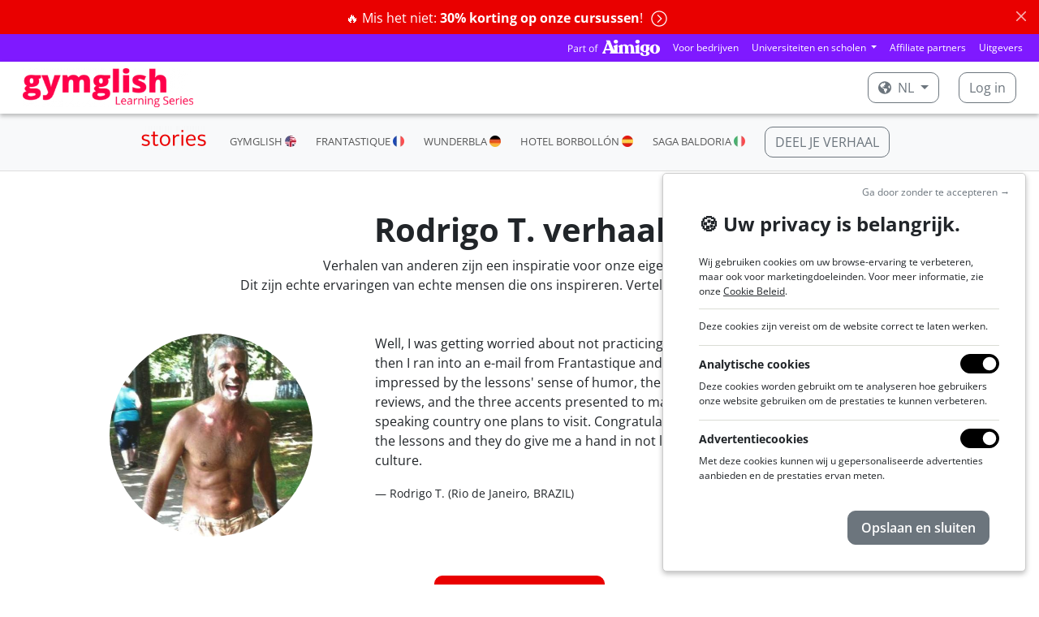

--- FILE ---
content_type: text/html; charset=utf-8
request_url: https://www.gymglish.com/nl/stories/frantastique/699
body_size: 9832
content:



<!DOCTYPE html>

<html  lang="nl" prefix="og: http://ogp.me/ns#">
  <head>
    
      <script>
var getCleanTrackingUrl = function() {
  var a = document.createElement('a');
  a.href = window.location.href;
  var url = a.pathname;

  var params = [ 'username', 'password', 'idnlm', 'e', 's'];
  if (a.search) {
    var qps = '&' + a.search.replace('?', '') + '&';
    for (var i = 0; i < params.length; i++) {
      var param = params[i];
      var iop = qps.indexOf('&' + param + '=');
      if(iop > -1) {
        ioe = qps.indexOf('&', iop + 1);
        qps = qps.slice(0, iop) + qps.slice(ioe, qps.length);
      }
    }

    a.search = qps.slice(1, qps.length - 1);
    url = a.pathname;
    if (a.search) {
      url += a.search;
    }
    if (url.match(/\?$/)) {
      url = url.slice(0, -1);
    }
  }
  return url;
};
</script>
    <script>
      window.dataLayer = window.dataLayer || [];
    </script>
    <script>(function(w,d,s,l,i){w[l]=w[l]||[];w[l].push({'gtm.start':
    new Date().getTime(),event:'gtm.js'});var f=d.getElementsByTagName(s)[0],
    j=d.createElement(s),dl=l!='dataLayer'?'&l='+l:'';j.async=true;j.src=
    'https://www.googletagmanager.com/gtm.js?id='+i+dl;f.parentNode.insertBefore(j,f);
    })(window,document,'script','dataLayer','GTM-KXG4NZC');</script>
    
    

    <meta charset="utf-8">
    
      
    

    
    
      
        
          
            <script type="application/ld+json">{"@context": "https://schema.org", "@type": "BreadcrumbList", "itemListElement": [{"@type": "ListItem", "position": 1, "item": {"@id": "https://www.gymglish.com/nl", "name": "Start"}}, {"@type": "ListItem", "position": 2, "item": {"@id": "https://www.gymglish.com/nl/stories", "name": "Verhalen van {% if not product_family %}Aimigo{% else %}{{ product_family"}}, {"@type": "ListItem", "position": 3, "item": {"@id": "https://www.gymglish.com/nl/stories/frantastique/699", "name": "Rodrigo T"}}]}</script>
          
        
      
    
  

    
      <meta name="viewport" content="width=device-width,initial-scale=1,shrink-to-fit=no">
    

    <link rel="image_src" href="https://fastly-a9fast-com.freetls.fastly.net/www.gymglish.com/images/website-logo-80x.png" />
    
  <link href="https://fastly-a9fast-com.freetls.fastly.net/static-s3/webmedia/css/dist/website-netflix.18838e978af20274c088.min.css" rel="stylesheet" type="text/css" />

    

    
  
    
      
        
          
            <script type="application/ld+json">{"@context": "https://schema.org", "@type": "BreadcrumbList", "itemListElement": [{"@type": "ListItem", "position": 1, "item": {"@id": "https://www.gymglish.com/nl", "name": "Start"}}, {"@type": "ListItem", "position": 2, "item": {"@id": "https://www.gymglish.com/nl/stories", "name": "Verhalen van {% if not product_family %}Aimigo{% else %}{{ product_family"}}, {"@type": "ListItem", "position": 3, "item": {"@id": "https://www.gymglish.com/nl/stories/frantastique/699", "name": "Rodrigo T"}}]}</script>
          
        
      
    
  


    
  <title>Frantastique Reviews: Rodrigo T. (Rio de Janeiro, BRAZIL)</title>
  <meta name="description" content="Looking for Frantastique reviews? Read the review from Rodrigo T. (Rio de Janeiro, BRAZIL) and join a community of 4 million happy learners.">

    
      
    
    
      <link rel="shortcut icon" href="https://fastly-a9fast-com.freetls.fastly.net/www.gymglish.com/favicon.ico">
<link rel="icon" type="image/png" sizes="16x16" href="https://fastly-a9fast-com.freetls.fastly.net/www.gymglish.com/images/logos/icon-gg-1024x1024.png?w=16&amp;h=16">
<link rel="icon" type="image/png" sizes="32x32" href="https://fastly-a9fast-com.freetls.fastly.net/www.gymglish.com/images/logos/icon-gg-1024x1024.png?w=32&amp;h=32">
<link rel="icon" type="image/png" sizes="64x64" href="https://fastly-a9fast-com.freetls.fastly.net/www.gymglish.com/images/logos/icon-gg-1024x1024.png?w=64&amp;h=64">
<link rel="icon" type="image/png" sizes="96x96" href="https://fastly-a9fast-com.freetls.fastly.net/www.gymglish.com/images/logos/icon-gg-1024x1024.png?w=96&amp;h=96">
<link rel="icon" type="image/png" sizes="160x160" href="https://fastly-a9fast-com.freetls.fastly.net/www.gymglish.com/images/logos/icon-gg-1024x1024.png?w=160&amp;h=160">
<link rel="icon" type="image/png" sizes="192x192" href="https://fastly-a9fast-com.freetls.fastly.net/www.gymglish.com/images/logos/icon-gg-1024x1024.png?w=192&amp;h=192">
<link rel="apple-touch-icon" sizes="120x120" href="https://fastly-a9fast-com.freetls.fastly.net/www.gymglish.com/images/logos/icon-gg-1024x1024.png?w=120&amp;h=120">
<link rel="apple-touch-icon" sizes="152x152" href="https://fastly-a9fast-com.freetls.fastly.net/www.gymglish.com/images/logos/icon-gg-1024x1024.png?w=152&amp;h=152">
<link rel="apple-touch-icon" sizes="167x167" href="https://fastly-a9fast-com.freetls.fastly.net/www.gymglish.com/images/logos/icon-gg-1024x1024.png?w=167&amp;h=167">
<link rel="apple-touch-icon" sizes="180x180" href="https://fastly-a9fast-com.freetls.fastly.net/www.gymglish.com/images/logos/icon-gg-1024x1024.png?w=180&amp;h=180">
    
    
      <link rel="canonical" href="https://www.gymglish.com/nl/stories/frantastique/699">
    
    
    
    
      
        <script async defer data-domain="gymglish.com" src="https://plausible.io/js/script.js"></script>
<script>window.plausible = window.plausible || function() { (window.plausible.q = window.plausible.q || []).push(arguments) }</script>
      
    
  </head>
  <body class="a9-body-sticky-header ">
    
      <noscript><iframe src="https://www.googletagmanager.com/ns.html?id=GTM-KXG4NZC" height="0" width="0" style="display:none;visibility:hidden"></iframe></noscript>
    
    
  
    
  
    
  
    






  
    <div class="alert alert-danger alert-dismissible fade show text-center a9-website-top-alert" role="alert">
      
      
        
      
      
          
            <a href="/nl/shop"  data-a9-plausible-click-event="discount-banner-cta-click">
              🔥 Mis het niet: <strong>30% korting op onze cursussen</strong>!
              <span class="a9-disable-alert-links-hidden alert-chevron-circle-right"><svg  xmlns="https://www.w3.org/2000/svg" viewBox="0 0 512 512">
                            <path d="M8 256c0 137 111 248 248 248s248-111 248-248S393 8 256 8 8 119 8 256zM256 40c118.7 0 216 96.1 216 216 0 118.7-96.1 216-216 216-118.7 0-216-96.1-216-216 0-118.7 96.1-216 216-216zm86.6 224.5l-115.1 115c-4.7 4.7-12.3 4.7-17 0l-7.1-7.1c-4.7-4.7-4.7-12.3 0-17L303 256l-99.5-99.5c-4.7-4.7-4.7-12.3 0-17l7.1-7.1c4.7-4.7 12.3-4.7 17 0l115.1 115c4.6 4.8 4.6 12.4-.1 17.1z"/>
                        </svg></span>
            </a>
          
        
      
      <button type="button" class="btn-close" data-bs-dismiss="alert" aria-label="Close"></button>
    </div>
  

    





    






  
  





  <nav class="navbar navbar-expand-lg navbar-dark gymglish-aimigo-navbar px-2 p-lg-0">
    <div class="container-fluid">
      <picture><source srcset="https://fastly-a9fast-com.freetls.fastly.net/s3/studio-gymglish-com/website/part-of-aimigo-logo-d77ff757.png.__a9webp__.webp?h=20, https://fastly-a9fast-com.freetls.fastly.net/s3/studio-gymglish-com/website/part-of-aimigo-logo-d77ff757.png.__a9webp__.webp?h=40 2x" type="image/webp"><img src="https://fastly-a9fast-com.freetls.fastly.net/s3/studio-gymglish-com/website/part-of-aimigo-logo-d77ff757.png?h=20" srcset="https://fastly-a9fast-com.freetls.fastly.net/s3/studio-gymglish-com/website/part-of-aimigo-logo-d77ff757.png?h=40 2x" class="d-block d-lg-none"></picture>
      <button class="navbar-toggler" type="button" data-bs-toggle="collapse" data-bs-target="#navbarTogglerPartOfAimigo" aria-controls="navbarTogglerPartOfAimigo" aria-expanded="false" aria-label="Toggle navigation">
        <span class="navbar-toggler-icon"></span>
      </button>
      <div class="collapse navbar-collapse justify-content-end" id="navbarTogglerPartOfAimigo">
        <ul class="navbar-nav mb-2 mb-lg-0 align-items-center">
          <a href="https://www.aimigo.coach"><picture><source srcset="https://fastly-a9fast-com.freetls.fastly.net/s3/studio-gymglish-com/website/part-of-aimigo-logo-d77ff757.png.__a9webp__.webp?h=20, https://fastly-a9fast-com.freetls.fastly.net/s3/studio-gymglish-com/website/part-of-aimigo-logo-d77ff757.png.__a9webp__.webp?h=40 2x" type="image/webp"><img src="https://fastly-a9fast-com.freetls.fastly.net/s3/studio-gymglish-com/website/part-of-aimigo-logo-d77ff757.png?h=20" srcset="https://fastly-a9fast-com.freetls.fastly.net/s3/studio-gymglish-com/website/part-of-aimigo-logo-d77ff757.png?h=40 2x" class="d-none d-lg-block me-2"></picture></a>
          



<li class="nav-item">
  <a class="nav-link" href="https://www.aimigo.coach/nl/business">Voor bedrijven</a>
</li>

<li class="nav-item dropdown">
  <div class="dropdown">
    <a class="dropdown-toggle nav-link" href="#" role="button" data-bs-toggle="dropdown" aria-expanded="false">
      Universiteiten en scholen
    </a>
    <div class="dropdown-menu dropdown-menu-end">
      <a class="dropdown-item" href="https://www.aimigo.coach/nl/educators">Voor mijn studenten</a>
      <a class="dropdown-item" href="https://www.aimigo.coach/nl/partnership">Voor mijn klanten</a>
    </div>
  </div>
</li>
<li class="nav-item">
  <a class="nav-link" href="https://www.aimigo.coach/nl/partnership">Affiliate partners</a>
</li>
<li class="nav-item">
  <a class="nav-link" href="https://www.aimigo.coach/nl/editors">Uitgevers</a>
</li>

        </ul>
      </div>
    </div>
  </nav>


<header class="navbar navbar-dark a9-netflix-header mb-0 navbar-expand-md">
  <nav class="container-fluid">
    <a href="/nl" class="navbar-brand flex-grow-1">
      
        <picture><source data-srcset="https://fastly-a9fast-com.freetls.fastly.net/www.gymglish.com/static/images/logos/h420-with-mention/logo-gymglish-learning-series-white.png.__a9webp__.webp?w=350, https://fastly-a9fast-com.freetls.fastly.net/www.gymglish.com/static/images/logos/h420-with-mention/logo-gymglish-learning-series-white.png.__a9webp__.webp?w=700 2x" type="image/webp"><img data-src="https://fastly-a9fast-com.freetls.fastly.net/www.gymglish.com/static/images/logos/h420-with-mention/logo-gymglish-learning-series-white.png?w=350" data-srcset="https://fastly-a9fast-com.freetls.fastly.net/www.gymglish.com/static/images/logos/h420-with-mention/logo-gymglish-learning-series-white.png?w=700 2x" class="a9lazyload a9-netflix-logo a9-netflix-logo-white"></picture>
        <picture><source data-srcset="https://fastly-a9fast-com.freetls.fastly.net/www.gymglish.com/static/images/logos/h420-with-mention/logo-gymglish-learning-series-red.png.__a9webp__.webp?w=350, https://fastly-a9fast-com.freetls.fastly.net/www.gymglish.com/static/images/logos/h420-with-mention/logo-gymglish-learning-series-red.png.__a9webp__.webp?w=700 2x" type="image/webp"><img data-src="https://fastly-a9fast-com.freetls.fastly.net/www.gymglish.com/static/images/logos/h420-with-mention/logo-gymglish-learning-series-red.png?w=350" data-srcset="https://fastly-a9fast-com.freetls.fastly.net/www.gymglish.com/static/images/logos/h420-with-mention/logo-gymglish-learning-series-red.png?w=700 2x" class="a9lazyload a9-netflix-logo a9-netflix-logo-red"></picture>
      
    </a>
    
      <ul class="navbar-nav mb-2 mb-lg-0 flex-md-row">
        
          <li class="nav-item dropdown">
            <div class="dropdown a9-language-dropdown nav-link py-0 me-3">
              
              <a class="btn a9-netflix-login-btn dropdown-toggle" href="#" role="button" data-bs-toggle="dropdown" aria-expanded="false">
                <svg class="me-1" xmlns="https://www.w3.org/2000/svg" viewBox="0 0 496 512">
                            <path d="M248 8C111.03 8 0 119.03 0 256s111.03 248 248 248 248-111.03 248-248S384.97 8 248 8zm82.29 357.6c-3.9 3.88-7.99 7.95-11.31 11.28-2.99 3-5.1 6.7-6.17 10.71-1.51 5.66-2.73 11.38-4.77 16.87l-17.39 46.85c-13.76 3-28 4.69-42.65 4.69v-27.38c1.69-12.62-7.64-36.26-22.63-51.25-6-6-9.37-14.14-9.37-22.63v-32.01c0-11.64-6.27-22.34-16.46-27.97-14.37-7.95-34.81-19.06-48.81-26.11-11.48-5.78-22.1-13.14-31.65-21.75l-.8-.72a114.792 114.792 0 0 1-18.06-20.74c-9.38-13.77-24.66-36.42-34.59-51.14 20.47-45.5 57.36-82.04 103.2-101.89l24.01 12.01C203.48 89.74 216 82.01 216 70.11v-11.3c7.99-1.29 16.12-2.11 24.39-2.42l28.3 28.3c6.25 6.25 6.25 16.38 0 22.63L264 112l-10.34 10.34c-3.12 3.12-3.12 8.19 0 11.31l4.69 4.69c3.12 3.12 3.12 8.19 0 11.31l-8 8a8.008 8.008 0 0 1-5.66 2.34h-8.99c-2.08 0-4.08.81-5.58 2.27l-9.92 9.65a8.008 8.008 0 0 0-1.58 9.31l15.59 31.19c2.66 5.32-1.21 11.58-7.15 11.58h-5.64c-1.93 0-3.79-.7-5.24-1.96l-9.28-8.06a16.017 16.017 0 0 0-15.55-3.1l-31.17 10.39a11.95 11.95 0 0 0-8.17 11.34c0 4.53 2.56 8.66 6.61 10.69l11.08 5.54c9.41 4.71 19.79 7.16 30.31 7.16s22.59 27.29 32 32h66.75c8.49 0 16.62 3.37 22.63 9.37l13.69 13.69a30.503 30.503 0 0 1 8.93 21.57 46.536 46.536 0 0 1-13.72 32.98zM417 274.25c-5.79-1.45-10.84-5-14.15-9.97l-17.98-26.97a23.97 23.97 0 0 1 0-26.62l19.59-29.38c2.32-3.47 5.5-6.29 9.24-8.15l12.98-6.49C440.2 193.59 448 223.87 448 256c0 8.67-.74 17.16-1.82 25.54L417 274.25z"/>
                        </svg> nl
              </a>
              <div class="dropdown-menu">
                
                  <a class="dropdown-item" href="/en" data-lang="en">English</a>
                
                  <a class="dropdown-item" href="/fr" data-lang="fr">Français</a>
                
                  <a class="dropdown-item" href="/de" data-lang="de">Deutsch</a>
                
                  <a class="dropdown-item" href="/es" data-lang="es">Español</a>
                
                  <a class="dropdown-item" href="/sv" data-lang="sv">Svenska</a>
                
                  <a class="dropdown-item active" href="/nl" data-lang="nl">Nederlands</a>
                
                  <a class="dropdown-item" href="/pt" data-lang="pt">Português</a>
                
                  <a class="dropdown-item" href="/zh" data-lang="zh">中文</a>
                
                  <a class="dropdown-item" href="/it" data-lang="it">Italiano</a>
                
              </div>
            </div>
          </li>
        

        
          <li class="nav-item">
            <a class="btn a9-netflix-login-btn" href="/workbook/login-link">
              Log in
            </a>
          </li>
        
      </ul>
    
  </nav>
</header>

  

    

<header>
  <div>
    <nav class="navbar navbar-expand-md navbar-light bg-light a9-navbar-secondary-v3">
      <div class="mx-auto d-md-flex d-block flex-sm-nowrap flex-grow-1 flex-md-grow-0 px-4 text-center">
        
        <a class="navbar-brand" href="/nl/stories">
          <picture><source srcset="https://fastly-a9fast-com.freetls.fastly.net/www.gymglish.com/static/images/logos/h420-no-mention/stories_logo_h420px.png.__a9webp__.webp?h=30, https://fastly-a9fast-com.freetls.fastly.net/www.gymglish.com/static/images/logos/h420-no-mention/stories_logo_h420px.png.__a9webp__.webp?h=60 2x" type="image/webp"><img src="https://fastly-a9fast-com.freetls.fastly.net/www.gymglish.com/static/images/logos/h420-no-mention/stories_logo_h420px.png?h=30" srcset="https://fastly-a9fast-com.freetls.fastly.net/www.gymglish.com/static/images/logos/h420-no-mention/stories_logo_h420px.png?h=60 2x" id="logo-conjugator"></picture>
        </a>
      
        
          <button class="navbar-toggler collapsed" type="button" data-bs-toggle="collapse" data-bs-target="#navbarNav" aria-controls="navbarNav" aria-expanded="false" aria-label="Toggle navigation">
          </button>
          <div class="collapse navbar-collapse" id="navbarNav">
            <ul class="navbar-nav align-items-center">
              <li class="nav-item mx-1">
          <a class="nav-link" href="/nl/stories/gymglish">GYMGLISH <span class="a9-submenu-item-title"> <picture><source data-srcset="https://fastly-a9fast-com.freetls.fastly.net/s3/studio-gymglish-com/website/US-UK_icon-ca8c8514.png.__a9webp__.webp?h=14, https://fastly-a9fast-com.freetls.fastly.net/s3/studio-gymglish-com/website/US-UK_icon-ca8c8514.png.__a9webp__.webp?h=28 2x" type="image/webp"><img data-src="https://fastly-a9fast-com.freetls.fastly.net/s3/studio-gymglish-com/website/US-UK_icon-ca8c8514.png?h=14" data-srcset="https://fastly-a9fast-com.freetls.fastly.net/s3/studio-gymglish-com/website/US-UK_icon-ca8c8514.png?h=28 2x" class="a9lazyload mb-1"></picture></span></a>
        </li><li class="nav-item mx-1">
          <a class="nav-link" href="/nl/stories/frantastique">FRANTASTIQUE <span class="a9-submenu-item-title"> <picture><source data-srcset="https://fastly-a9fast-com.freetls.fastly.net/www.gymglish.com/static/images/site/design2021s2/flags/Flag_FR_27x27px@x2.png.__a9webp__.webp?h=14, https://fastly-a9fast-com.freetls.fastly.net/www.gymglish.com/static/images/site/design2021s2/flags/Flag_FR_27x27px@x2.png.__a9webp__.webp?h=28 2x" type="image/webp"><img data-src="https://fastly-a9fast-com.freetls.fastly.net/www.gymglish.com/static/images/site/design2021s2/flags/Flag_FR_27x27px@x2.png?h=14" data-srcset="https://fastly-a9fast-com.freetls.fastly.net/www.gymglish.com/static/images/site/design2021s2/flags/Flag_FR_27x27px@x2.png?h=28 2x" class="a9lazyload mb-1"></picture></span></a>
        </li><li class="nav-item mx-1">
          <a class="nav-link" href="/nl/stories/wunderbla">WUNDERBLA <span class="a9-submenu-item-title"> <picture><source data-srcset="https://fastly-a9fast-com.freetls.fastly.net/www.gymglish.com/static/images/site/design2021s2/flags/Flag_DE_27x27px@x2.png.__a9webp__.webp?h=14, https://fastly-a9fast-com.freetls.fastly.net/www.gymglish.com/static/images/site/design2021s2/flags/Flag_DE_27x27px@x2.png.__a9webp__.webp?h=28 2x" type="image/webp"><img data-src="https://fastly-a9fast-com.freetls.fastly.net/www.gymglish.com/static/images/site/design2021s2/flags/Flag_DE_27x27px@x2.png?h=14" data-srcset="https://fastly-a9fast-com.freetls.fastly.net/www.gymglish.com/static/images/site/design2021s2/flags/Flag_DE_27x27px@x2.png?h=28 2x" class="a9lazyload mb-1"></picture></span> </a>
        </li><li class="nav-item mx-1">
          <a class="nav-link" href="/nl/stories/hotel-borbollon">HOTEL BORBOLLÓN <span class="a9-submenu-item-title"> <picture><source data-srcset="https://fastly-a9fast-com.freetls.fastly.net/www.gymglish.com/static/images/site/design2021s2/flags/Flag_ES_27x27px@x2.png.__a9webp__.webp?h=14, https://fastly-a9fast-com.freetls.fastly.net/www.gymglish.com/static/images/site/design2021s2/flags/Flag_ES_27x27px@x2.png.__a9webp__.webp?h=28 2x" type="image/webp"><img data-src="https://fastly-a9fast-com.freetls.fastly.net/www.gymglish.com/static/images/site/design2021s2/flags/Flag_ES_27x27px@x2.png?h=14" data-srcset="https://fastly-a9fast-com.freetls.fastly.net/www.gymglish.com/static/images/site/design2021s2/flags/Flag_ES_27x27px@x2.png?h=28 2x" class="a9lazyload mb-1"></picture></span></a>
        </li><li class="nav-item mx-1">
          <a class="nav-link" href="/nl/stories/saga-baldoria">SAGA BALDORIA <span class="a9-submenu-item-title"> <picture><source data-srcset="https://fastly-a9fast-com.freetls.fastly.net/www.gymglish.com/static/images/site/design2021s2/flags/Flag_IT_27x27px@x2.png.__a9webp__.webp?h=14, https://fastly-a9fast-com.freetls.fastly.net/www.gymglish.com/static/images/site/design2021s2/flags/Flag_IT_27x27px@x2.png.__a9webp__.webp?h=28 2x" type="image/webp"><img data-src="https://fastly-a9fast-com.freetls.fastly.net/www.gymglish.com/static/images/site/design2021s2/flags/Flag_IT_27x27px@x2.png?h=14" data-srcset="https://fastly-a9fast-com.freetls.fastly.net/www.gymglish.com/static/images/site/design2021s2/flags/Flag_IT_27x27px@x2.png?h=28 2x" class="a9lazyload mb-1"></picture></span></a>
        </li><li class="nav-item mx-1">
          <a class="nav-link nav-link-btn-xs" href="https://www.gymglish.com/nl/stories/add" title="">
            <span class="btn btn-xs btn-outline-secondary">DEEL JE VERHAAL</span>
          </a>
        </li>
            </ul>
          </div>
        
      </div>
    </nav>
  </div>
</header>

  


    <div id="a9-iframe-resizer" class="flex-grow-1">
      
  <div class="container-fluid">
    <main class="container a9-stories-container">
      

  

  

    
  <div id="intro" class="a9-jumbotron my-5">
    <h1 class="text-center">Rodrigo T. verhaal</h1>
    <p class="text-center a9-lead">
      Verhalen van anderen zijn een inspiratie voor onze eigen levens.<br>
      Dit zijn echte ervaringen van echte mensen die ons inspireren. Vertel ons ook jouw verhaal!
    </p>
  </div>


    <div class="row story">
      <div class="col-lg-4 image-wrapper text-center">
        <img src="https://fastly-a9fast-com.freetls.fastly.net/www.gymglish.com/stories/image/699/big_image.jpeg" />
      </div>
      <div class="col-lg-8 text">
        <p>
          Well, I was getting worried about not practicing my French because I didn&#x27;t want to let it go rusty, then I ran into an e-mail from Frantastique and decided to check it out. I was immediately impressed by the lessons&#x27; sense of humor, the way the subject is presented, with constant reviews, and the three accents presented to make them sound familiar whichever French speaking country one plans to visit. Congratulations for the brilliant initiative, I&#x27;ve been doing all the lessons and they do give me a hand in not losing contact with the language and French culture.
        </p>

        <small>&mdash; Rodrigo T. (Rio de Janeiro, BRAZIL)</small>
      </div>
    </div>

    <div class="text-center py-5">
      
        <a href="/nl/stories/add" class="btn btn-lg btn-primary">DEEL JE VERHAAL</a>
      
    </div>

    <nav class="pager">
      <a class="previous float-start" href="/nl/stories/frantastique/696">Vorige</a>
      <a class="next float-end" href="/nl/stories/frantastique/700">Volgende</a>
    </nav>
  


    </main>
  </div>

      
        <main class="container-fluid a9-container-fluid">
          
        </main>
      

      
      
    </div>


    
      
        






<script>
  window.a9CookieContentOptions = {
    title: null,
    message: 'Wij gebruiken cookies om uw browse\u002Dervaring te verbeteren, maar ook voor marketingdoeleinden. Voor meer informatie, zie onze \u003Ca data\u002Dprivacy\u002Dlink\u003ECookie Beleid\u003C/a\u003E.',
    
      policyUrl: 'https://www.aimigo.coach/privacy-policy.pdf',
    
    moreInfoLabel: '',
    cookieTypes: [{
      value: 'analytics',
      label: '\u003Cb\u003EAnalytische cookies:\u003C/b\u003E Deze cookies worden gebruikt om te analyseren hoe gebruikers onze website gebruiken om de prestaties te kunnen verbeteren.'
    }],
    acceptBtnLabel: 'Accepteren',
    advancedBtnLabel: 'Instellingen',
    necessaryCookieTypeLabel: 'essential',
    necessaryCookieTypeDesc: 'Deze cookies zijn vereist om de website correct te laten werken.',
  }
</script>

<div class="a9-cookie-enabled">
  
</div>



        










<!-- Cookie Banner: Modern design -->
<script>
  // Only on our website for now
  if (location.hostname && (location.hostname.indexOf('www.gymglish.com') !== -1 || location.hostname.indexOf('www.aimigo.coach') !== -1)) {
    window.a9CookieContentOptions.modernDesign = true; // New design
    window.a9CookieContentOptions.title = '🍪 Uw privacy is belangrijk.';
    window.a9CookieContentOptions.message = 'Wij gebruiken cookies om uw browse\u002Dervaring te verbeteren, maar ook voor marketingdoeleinden. Voor meer informatie, zie onze \u003Ca data\u002Dprivacy\u002Dlink\u003ECookie Beleid\u003C/a\u003E.';
    window.a9CookieContentOptions.cookieTypes = [
      {
        value: 'analytics',
        label: "\u003Cb\u003EAnalytische cookies\u003C/b\u003E Deze cookies worden gebruikt om te analyseren hoe gebruikers onze website gebruiken om de prestaties te kunnen verbeteren."
      },
      {
        value: 'advertisement',
        label: '\u003Cb\u003EAdvertentiecookies\u003C/b\u003E Met deze cookies kunnen wij u gepersonaliseerde advertenties aanbieden en de prestaties ervan meten.'
      },
    ];
    window.a9CookieContentOptions.necessaryCookieTypeDesc = 'Deze cookies zijn vereist om de website correct te laten werken.';
    window.a9CookieContentOptions.acceptBtnLabel = 'Opslaan en sluiten';
    window.a9CookieContentOptions.ignoreAllBtnLabel = 'Ga door zonder te accepteren \u0026#x2192\u003B';
    window.a9CookieContentOptions.advancedBtnLabel = null; // This will collapse cookieTypes (always open)
  }
</script>

      
    

    
      
        <div class="hidden" data-rf="GYMGLISHDOTCOM_NATURALSEO" id="a9_tracking_rf"></div>
      
    

    




<footer id="a9-site-footer" >
  

  
    <div class="container">
      <div class="row row-no-mb">
        
          <div class="a9-site-footer-menu col-md">
            
            
              <div class="a9-site-footer-title" id="footer-a9-column-0">
                
                <a role="button" data-toggle="collapse" data-bs-toggle="collapse" href="#collapse-footer-a9-column-0" aria-expanded="true" aria-controls="collapse-footer-a9-column-0" class="collapsed">
                  Ons bedrijf
                  
                  <svg class="plus float-right float-end d-md-none" xmlns="https://www.w3.org/2000/svg" viewBox="0 0 448 512">
                            <path d="M416 208H272V64c0-17.67-14.33-32-32-32h-32c-17.67 0-32 14.33-32 32v144H32c-17.67 0-32 14.33-32 32v32c0 17.67 14.33 32 32 32h144v144c0 17.67 14.33 32 32 32h32c17.67 0 32-14.33 32-32V304h144c17.67 0 32-14.33 32-32v-32c0-17.67-14.33-32-32-32z"/>
                        </svg>
                  <svg class="minus float-right float-end d-md-none" xmlns="https://www.w3.org/2000/svg" viewBox="0 0 448 512">
                            <path d="M416 208H32c-17.67 0-32 14.33-32 32v32c0 17.67 14.33 32 32 32h384c17.67 0 32-14.33 32-32v-32c0-17.67-14.33-32-32-32z"/>
                        </svg>
                </a>
              </div>
              <div id="collapse-footer-a9-column-0" class="collapse" aria-labelledby="footer-a9-column-0">
            
            
            
              <ul >
                
                  
                    <li><a href="https://www.aimigo.coach/nl/about" target="_blank" rel="noopener">Over Aimigo</a></li>
                  
                
                  
                    <li><a href="https://www.gymglish.com/stories/">Getuigenissen</a>⭐️ ⭐️ ⭐️ ⭐️</li>
                  
                
                  
                    <li><a href="/en/partnership">Word onze partner</a></li>
                  
                
                  
                    <li><a href="/en/press">Pers</a></li>
                  
                
                  
                    <li><a href="https://blog.gymglish.com" target="_blank" rel="noopener">Blog</a></li>
                  
                
                  
                    <li><a href="/shop/gift">Gymglish als een geschenk</a></li>
                  
                
                  
                    <li><a href="/en/contact-us">Neem contact op</a></li>
                  
                
                  
                    <li><a href="https://www.aimigo.coach/static/legalese/privacy-policy-en-latest.pdf" target="_blank" rel="noopener">Privacy policy</a></li>
                  
                
                  
                    <li>
      <a href="/en/jobs" target="_blank" rel="noopener">Vacatures</a>
      <a href="/en/jobs" target="_blank" rel="noopener">
        <span class="badge text-bg-secondary">We're hiring</span>
      </a>
    </li>
                  
                
                  
                    <li><a href="https://help.gymglish.com/en/articles/1463040">Status <span class="status-dot" style="display: inline-block;
                                                                                                             width: 10px;
                                                                                                             height: 10px;
                                                                                                             border-radius: 50%;
                                                                                                             background: limegreen;
                                                                                                             margin-right: 5px;"></span></a></li>
                  
                
              </ul>
            
            
            
              </div>
            
          </div>
        
          <div class="a9-site-footer-menu col-md">
            
            
              <div class="a9-site-footer-title d-md-none" id="footer-a9-column-1">
                
                <a role="button" data-toggle="collapse" data-bs-toggle="collapse" href="#collapse-footer-a9-column-1" aria-expanded="true" aria-controls="collapse-footer-a9-column-1" class="collapsed">
                  Gymglish
                  
                  <svg class="plus float-right float-end d-md-none" xmlns="https://www.w3.org/2000/svg" viewBox="0 0 448 512">
                            <path d="M416 208H272V64c0-17.67-14.33-32-32-32h-32c-17.67 0-32 14.33-32 32v144H32c-17.67 0-32 14.33-32 32v32c0 17.67 14.33 32 32 32h144v144c0 17.67 14.33 32 32 32h32c17.67 0 32-14.33 32-32V304h144c17.67 0 32-14.33 32-32v-32c0-17.67-14.33-32-32-32z"/>
                        </svg>
                  <svg class="minus float-right float-end d-md-none" xmlns="https://www.w3.org/2000/svg" viewBox="0 0 448 512">
                            <path d="M416 208H32c-17.67 0-32 14.33-32 32v32c0 17.67 14.33 32 32 32h384c17.67 0 32-14.33 32-32v-32c0-17.67-14.33-32-32-32z"/>
                        </svg>
                </a>
              </div>
              <div id="collapse-footer-a9-column-1" class="collapse" aria-labelledby="footer-a9-column-1">
            
            
              <div class="a9-site-footer-title d-none d-md-block">
                <a href="https://www.gymglish.com/nl"><picture><source srcset="https://fastly-a9fast-com.freetls.fastly.net/www.gymglish.com/static/images/logos/h420-with-mention/logo-gymglish-learning-series-red.png.__a9webp__.webp?h=60, https://fastly-a9fast-com.freetls.fastly.net/www.gymglish.com/static/images/logos/h420-with-mention/logo-gymglish-learning-series-red.png.__a9webp__.webp?h=120 2x" type="image/webp"><img src="https://fastly-a9fast-com.freetls.fastly.net/www.gymglish.com/static/images/logos/h420-with-mention/logo-gymglish-learning-series-red.png?h=60" srcset="https://fastly-a9fast-com.freetls.fastly.net/www.gymglish.com/static/images/logos/h420-with-mention/logo-gymglish-learning-series-red.png?h=120 2x" class="footer-logo-image" alt="Gymglish"></picture></a>
              </div>
            
            
              <ul >
                
                  
                    <li><a href="https://www.gymglish.com/nl">Ontdek onze Learning Series</a></li>
                  
                
                  
                    <li><a href="/shop">Webshop 🛍</a></li>
                  
                
                  
                    <li><a href="/" target="_blank" rel="noopener">Gymglish</a></li>
                  
                
                  
                    <li><a href="https://www.gymglish.com/thewordofthemonth" target="_blank" rel="noopener">The Word of the Month</a></li>
                  
                
                  
                    <li><a href="/nl/vervoeging/frans">Franse vervoegingen</a></li>
                  
                
                  
                    <li><a href="/nl/vervoeging/engels">Engelse vervoegingen</a></li>
                  
                
                  
                    <li><a href="/nl/vervoeging/engels/onregelmatige-werkwoorden">Engelse onregelmatige werkwoorden</a></li>
                  
                
                  
                    <li><a href="/nl/vervoeging/engels/modale-werkwoorden">Engelse hulpwerkwoorden</a></li>
                  
                
                  
                    <li><a href="/nl/vervoeging/spaans">Spaanse vervoegingen</a></li>
                  
                
                  
                    <li><a href="/nl/vervoeging/duits">Duitse vervoegingen</a></li>
                  
                
                  
                    <li><a href="/nl/vervoeging/italiaans">Italiaans vervoegingen</a></li>
                  
                
              </ul>
            
            
            
              </div>
            
          </div>
        
          <div class="a9-site-footer-menu col-md">
            
            
              <div class="a9-site-footer-title d-md-none" id="footer-a9-column-2">
                
                <a role="button" data-toggle="collapse" data-bs-toggle="collapse" href="#collapse-footer-a9-column-2" aria-expanded="true" aria-controls="collapse-footer-a9-column-2" class="collapsed">
                  Aimigo coach
                  
                  <svg class="plus float-right float-end d-md-none" xmlns="https://www.w3.org/2000/svg" viewBox="0 0 448 512">
                            <path d="M416 208H272V64c0-17.67-14.33-32-32-32h-32c-17.67 0-32 14.33-32 32v144H32c-17.67 0-32 14.33-32 32v32c0 17.67 14.33 32 32 32h144v144c0 17.67 14.33 32 32 32h32c17.67 0 32-14.33 32-32V304h144c17.67 0 32-14.33 32-32v-32c0-17.67-14.33-32-32-32z"/>
                        </svg>
                  <svg class="minus float-right float-end d-md-none" xmlns="https://www.w3.org/2000/svg" viewBox="0 0 448 512">
                            <path d="M416 208H32c-17.67 0-32 14.33-32 32v32c0 17.67 14.33 32 32 32h384c17.67 0 32-14.33 32-32v-32c0-17.67-14.33-32-32-32z"/>
                        </svg>
                </a>
              </div>
              <div id="collapse-footer-a9-column-2" class="collapse" aria-labelledby="footer-a9-column-2">
            
            
              <div class="a9-site-footer-title d-none d-md-block">
                <a href="https://www.aimigo.coach/nl"><picture><source srcset="https://fastly-a9fast-com.freetls.fastly.net/s3/studio-gymglish-com/website/Aimigocoach_logo01_V%20degrade%20(1)-ca43b083.png.__a9webp__.webp?h=60, https://fastly-a9fast-com.freetls.fastly.net/s3/studio-gymglish-com/website/Aimigocoach_logo01_V%20degrade%20(1)-ca43b083.png.__a9webp__.webp?h=120 2x" type="image/webp"><img src="https://fastly-a9fast-com.freetls.fastly.net/s3/studio-gymglish-com/website/Aimigocoach_logo01_V%20degrade%20(1)-ca43b083.png?h=60" srcset="https://fastly-a9fast-com.freetls.fastly.net/s3/studio-gymglish-com/website/Aimigocoach_logo01_V%20degrade%20(1)-ca43b083.png?h=120 2x" class="footer-logo-image" alt="Aimigo coach"></picture></a>
              </div>
            
            
              <ul >
                
                  
                    <li><a href="https://www.aimigo.coach/nl">Ontdek Aimigo Coach</a></li>
                  
                
                  
                    <li><a href="https://play.google.com/store/apps/details?id=com.gymglish.aimigo&_branch_match_id=1278720747863403019&utm_medium=marketing&_branch_referrer=H4sIAAAAAAAAA8soKSkottLXT8zMzUzP10ssKNDLyczL1i%2BoSjEvTS1M8%2FBIAgDPLzzIIwAAAA%3D%3D">Aimigo for Android</a></li>
                  
                
                  
                    <li><a href="https://apps.apple.com/us/app/aimigo-learn-a-language/id6474184611?_branch_match_id=1278720747863403019&utm_medium=marketing&_branch_referrer=H4sIAAAAAAAAA8soKSkottLXT8zMzUzP10ssKNDLyczL1q8yLQ03ds1L8%2FBIAgDJmLXsIwAAAA%3D%3D">Aimigo for iOS</a></li>
                  
                
              </ul>
            
            
            
              </div>
            
          </div>
        
          <div class="a9-site-footer-menu col-md">
            
            
              <div class="a9-site-footer-title" id="footer-a9-column-3">
                
                <a role="button" data-toggle="collapse" data-bs-toggle="collapse" href="#collapse-footer-a9-column-3" aria-expanded="true" aria-controls="collapse-footer-a9-column-3" class="collapsed">
                  Referenties
                  
                  <svg class="plus float-right float-end d-md-none" xmlns="https://www.w3.org/2000/svg" viewBox="0 0 448 512">
                            <path d="M416 208H272V64c0-17.67-14.33-32-32-32h-32c-17.67 0-32 14.33-32 32v144H32c-17.67 0-32 14.33-32 32v32c0 17.67 14.33 32 32 32h144v144c0 17.67 14.33 32 32 32h32c17.67 0 32-14.33 32-32V304h144c17.67 0 32-14.33 32-32v-32c0-17.67-14.33-32-32-32z"/>
                        </svg>
                  <svg class="minus float-right float-end d-md-none" xmlns="https://www.w3.org/2000/svg" viewBox="0 0 448 512">
                            <path d="M416 208H32c-17.67 0-32 14.33-32 32v32c0 17.67 14.33 32 32 32h384c17.67 0 32-14.33 32-32v-32c0-17.67-14.33-32-32-32z"/>
                        </svg>
                </a>
              </div>
              <div id="collapse-footer-a9-column-3" class="collapse" aria-labelledby="footer-a9-column-3">
            
            
            
              <ul >
                
                  
                    <li><a href="/en/business">Gymglish for Business</a></li>
                  
                
                  
                    <li><a href="/en/business-references">Bedrijven</a></li>
                  
                
                  
                    <li><a href="/en/universities-references">Universiteiten</a></li>
                  
                
                  
                    <li><a href="/en/language-schools-references">Docenten en taalscholen</a></li>
                  
                
                  
                    <li><a href="/en/gymglish-by-the-numbers">Gymglish by the numbers</a></li>
                  
                
              </ul>
            
            
            
              </div>
            
          </div>
        
          <div class="a9-site-footer-menu col-md">
            
            
              <div class="a9-site-footer-title" id="footer-a9-column-4">
                
                <a role="button" data-toggle="collapse" data-bs-toggle="collapse" href="#collapse-footer-a9-column-4" aria-expanded="true" aria-controls="collapse-footer-a9-column-4" class="collapsed">
                  Handige links
                  
                  <svg class="plus float-right float-end d-md-none" xmlns="https://www.w3.org/2000/svg" viewBox="0 0 448 512">
                            <path d="M416 208H272V64c0-17.67-14.33-32-32-32h-32c-17.67 0-32 14.33-32 32v144H32c-17.67 0-32 14.33-32 32v32c0 17.67 14.33 32 32 32h144v144c0 17.67 14.33 32 32 32h32c17.67 0 32-14.33 32-32V304h144c17.67 0 32-14.33 32-32v-32c0-17.67-14.33-32-32-32z"/>
                        </svg>
                  <svg class="minus float-right float-end d-md-none" xmlns="https://www.w3.org/2000/svg" viewBox="0 0 448 512">
                            <path d="M416 208H32c-17.67 0-32 14.33-32 32v32c0 17.67 14.33 32 32 32h384c17.67 0 32-14.33 32-32v-32c0-17.67-14.33-32-32-32z"/>
                        </svg>
                </a>
              </div>
              <div id="collapse-footer-a9-column-4" class="collapse" aria-labelledby="footer-a9-column-4">
            
            
            
              <ul >
                
                  
                    <li><a href="https://help.gymglish.com" target="_blank" rel="noopener">Help</a></li>
                  
                
                  
                    <li><a href="/nl/frantastique/grammatica-franse">Franse grammatica</a></li>
                  
                
                  
                    <li><a href="/nl/frantastique/les-franse">Online cursus Frans</a></li>
                  
                
                  
                    <li><a href="/nl/frantastique/vertaling-franse">Franse woordenschat </a></li>
                  
                
                  
                    <li><span style="cursor: pointer" id="a9cookiesBtn">Cookies instellen</span></li>
                  
                
                  
                    <li><a href="https://www.aimigo.coach/static/legalese/privacy-policy-en-latest.pdf" target="_blank" rel="noopener">Privacy</a></li>
                  
                
                  
                    <li><a href="https://www.aimigo.coach/static/legalese/terms-of-use-en-latest.pdf" target="_blank" rel="noopener">Voorwaarden</a></li>
                  
                
                  
                    <li><a href="https://www.aimigo.coach/static/legalese/cgvps-en-latest.pdf" target="_blank" rel="noopener">Verkoopvoorwaarden</a></li>
                  
                
              </ul>
            
            
            
              </div>
            
          </div>
        
      </div>
    </div>
  

  
    <div class="container">
      
      <div class="text-center text-lg-start text-lg-left a9-footer-line">
        <picture><source srcset="https://fastly-a9fast-com.freetls.fastly.net/www.gymglish.com/static/images/logos/h420-no-mention/logo-aimigo-RE-purple.png.__a9webp__.webp?h=40, https://fastly-a9fast-com.freetls.fastly.net/www.gymglish.com/static/images/logos/h420-no-mention/logo-aimigo-RE-purple.png.__a9webp__.webp?h=80 2x" type="image/webp"><img src="https://fastly-a9fast-com.freetls.fastly.net/www.gymglish.com/static/images/logos/h420-no-mention/logo-aimigo-RE-purple.png?h=40" srcset="https://fastly-a9fast-com.freetls.fastly.net/www.gymglish.com/static/images/logos/h420-no-mention/logo-aimigo-RE-purple.png?h=80 2x" class="a9-footer-aimigo-logo"></picture>
        <div class="d-lg-flex align-items-center">

          
            
            <div class="dropdown a9-language-dropdown me-lg-5 mr-lg-5 mb-3 mb-lg-0 flex-grow-1">
              
              
              <a class="btn btn-sm btn-outline-secondary dropdown-toggle" href="#" role="button" data-toggle="dropdown" data-bs-toggle="dropdown" aria-expanded="false">
                
                <svg class="me-1 mr-1" xmlns="https://www.w3.org/2000/svg" viewBox="0 0 496 512">
                            <path d="M248 8C111.03 8 0 119.03 0 256s111.03 248 248 248 248-111.03 248-248S384.97 8 248 8zm82.29 357.6c-3.9 3.88-7.99 7.95-11.31 11.28-2.99 3-5.1 6.7-6.17 10.71-1.51 5.66-2.73 11.38-4.77 16.87l-17.39 46.85c-13.76 3-28 4.69-42.65 4.69v-27.38c1.69-12.62-7.64-36.26-22.63-51.25-6-6-9.37-14.14-9.37-22.63v-32.01c0-11.64-6.27-22.34-16.46-27.97-14.37-7.95-34.81-19.06-48.81-26.11-11.48-5.78-22.1-13.14-31.65-21.75l-.8-.72a114.792 114.792 0 0 1-18.06-20.74c-9.38-13.77-24.66-36.42-34.59-51.14 20.47-45.5 57.36-82.04 103.2-101.89l24.01 12.01C203.48 89.74 216 82.01 216 70.11v-11.3c7.99-1.29 16.12-2.11 24.39-2.42l28.3 28.3c6.25 6.25 6.25 16.38 0 22.63L264 112l-10.34 10.34c-3.12 3.12-3.12 8.19 0 11.31l4.69 4.69c3.12 3.12 3.12 8.19 0 11.31l-8 8a8.008 8.008 0 0 1-5.66 2.34h-8.99c-2.08 0-4.08.81-5.58 2.27l-9.92 9.65a8.008 8.008 0 0 0-1.58 9.31l15.59 31.19c2.66 5.32-1.21 11.58-7.15 11.58h-5.64c-1.93 0-3.79-.7-5.24-1.96l-9.28-8.06a16.017 16.017 0 0 0-15.55-3.1l-31.17 10.39a11.95 11.95 0 0 0-8.17 11.34c0 4.53 2.56 8.66 6.61 10.69l11.08 5.54c9.41 4.71 19.79 7.16 30.31 7.16s22.59 27.29 32 32h66.75c8.49 0 16.62 3.37 22.63 9.37l13.69 13.69a30.503 30.503 0 0 1 8.93 21.57 46.536 46.536 0 0 1-13.72 32.98zM417 274.25c-5.79-1.45-10.84-5-14.15-9.97l-17.98-26.97a23.97 23.97 0 0 1 0-26.62l19.59-29.38c2.32-3.47 5.5-6.29 9.24-8.15l12.98-6.49C440.2 193.59 448 223.87 448 256c0 8.67-.74 17.16-1.82 25.54L417 274.25z"/>
                        </svg> nl
              </a>
              <div class="dropdown-menu">
                
                  <a class="dropdown-item" href="/en" data-lang="en">English</a>
                
                  <a class="dropdown-item" href="/fr" data-lang="fr">Français</a>
                
                  <a class="dropdown-item" href="/de" data-lang="de">Deutsch</a>
                
                  <a class="dropdown-item" href="/es" data-lang="es">Español</a>
                
                  <a class="dropdown-item" href="/sv" data-lang="sv">Svenska</a>
                
                  <a class="dropdown-item active" href="/nl" data-lang="nl">Nederlands</a>
                
                  <a class="dropdown-item" href="/pt" data-lang="pt">Português</a>
                
                  <a class="dropdown-item" href="/zh" data-lang="zh">中文</a>
                
                  <a class="dropdown-item" href="/it" data-lang="it">Italiano</a>
                
              </div>
            </div>
          

          <div class="d-lg-flex align-items-center">
            <div class="mb-3 mb-lg-0">
              ©Aimigo 2026
            </div>
            
              
              <div class="brandings ms-lg-5 ml-lg-5 mb-3 mb-lg-0">
                <a class="p-2 text-decoration-none" href="https://fr-fr.facebook.com/gymglish" target="_blank" rel="noopener">
                  <svg class="m-0" xmlns="https://www.w3.org/2000/svg" viewBox="0 0 448 512">
                            <path d="M400 32H48A48 48 0 0 0 0 80v352a48 48 0 0 0 48 48h137.25V327.69h-63V256h63v-54.64c0-62.15 37-96.48 93.67-96.48 27.14 0 55.52 4.84 55.52 4.84v61h-31.27c-30.81 0-40.42 19.12-40.42 38.73V256h68.78l-11 71.69h-57.78V480H400a48 48 0 0 0 48-48V80a48 48 0 0 0-48-48z"/>
                        </svg>
                </a>
                <a class="p-2 text-decoration-none" href="https://www.linkedin.com/company/gymglish" target="_blank" rel="noopener">
                  <svg class="m-0" xmlns="https://www.w3.org/2000/svg" viewBox="0 0 448 512">
                            <path d="M416 32H31.9C14.3 32 0 46.5 0 64.3v383.4C0 465.5 14.3 480 31.9 480H416c17.6 0 32-14.5 32-32.3V64.3c0-17.8-14.4-32.3-32-32.3zM135.4 416H69V202.2h66.5V416zm-33.2-243c-21.3 0-38.5-17.3-38.5-38.5S80.9 96 102.2 96c21.2 0 38.5 17.3 38.5 38.5 0 21.3-17.2 38.5-38.5 38.5zm282.1 243h-66.4V312c0-24.8-.5-56.7-34.5-56.7-34.6 0-39.9 27-39.9 54.9V416h-66.4V202.2h63.7v29.2h.9c8.9-16.8 30.6-34.5 62.9-34.5 67.2 0 79.7 44.3 79.7 101.9V416z"/>
                        </svg>
                </a>
                <a class="p-2 text-decoration-none" href="https://www.instagram.com/aimigo.coach" target="_blank" rel="noopener">
                  <svg class="m-0" xmlns="https://www.w3.org/2000/svg" viewBox="0 0 448 512">
                            <path d="M224.1 141c-63.6 0-114.9 51.3-114.9 114.9s51.3 114.9 114.9 114.9S339 319.5 339 255.9 287.7 141 224.1 141zm0 189.6c-41.1 0-74.7-33.5-74.7-74.7s33.5-74.7 74.7-74.7 74.7 33.5 74.7 74.7-33.6 74.7-74.7 74.7zm146.4-194.3c0 14.9-12 26.8-26.8 26.8-14.9 0-26.8-12-26.8-26.8s12-26.8 26.8-26.8 26.8 12 26.8 26.8zm76.1 27.2c-1.7-35.9-9.9-67.7-36.2-93.9-26.2-26.2-58-34.4-93.9-36.2-37-2.1-147.9-2.1-184.9 0-35.8 1.7-67.6 9.9-93.9 36.1s-34.4 58-36.2 93.9c-2.1 37-2.1 147.9 0 184.9 1.7 35.9 9.9 67.7 36.2 93.9s58 34.4 93.9 36.2c37 2.1 147.9 2.1 184.9 0 35.9-1.7 67.7-9.9 93.9-36.2 26.2-26.2 34.4-58 36.2-93.9 2.1-37 2.1-147.8 0-184.8zM398.8 388c-7.8 19.6-22.9 34.7-42.6 42.6-29.5 11.7-99.5 9-132.1 9s-102.7 2.6-132.1-9c-19.6-7.8-34.7-22.9-42.6-42.6-11.7-29.5-9-99.5-9-132.1s-2.6-102.7 9-132.1c7.8-19.6 22.9-34.7 42.6-42.6 29.5-11.7 99.5-9 132.1-9s102.7-2.6 132.1 9c19.6 7.8 34.7 22.9 42.6 42.6 11.7 29.5 9 99.5 9 132.1s2.7 102.7-9 132.1z"/>
                        </svg>
                </a>
                <a class="p-2 text-decoration-none" href="https://play.google.com/store/apps/details?id=com.gymglish.ggmobile" target="_blank" rel="noopener">
                  <svg class="m-0" xmlns="https://www.w3.org/2000/svg" viewBox="0 0 448 512">
                            <path d="M89.6 204.5v115.8c0 15.4-12.1 27.7-27.5 27.7-15.3 0-30.1-12.4-30.1-27.7V204.5c0-15.1 14.8-27.5 30.1-27.5 15.1 0 27.5 12.4 27.5 27.5zm10.8 157c0 16.4 13.2 29.6 29.6 29.6h19.9l.3 61.1c0 36.9 55.2 36.6 55.2 0v-61.1h37.2v61.1c0 36.7 55.5 36.8 55.5 0v-61.1h20.2c16.2 0 29.4-13.2 29.4-29.6V182.1H100.4v179.4zm248-189.1H99.3c0-42.8 25.6-80 63.6-99.4l-19.1-35.3c-2.8-4.9 4.3-8 6.7-3.8l19.4 35.6c34.9-15.5 75-14.7 108.3 0L297.5 34c2.5-4.3 9.5-1.1 6.7 3.8L285.1 73c37.7 19.4 63.3 56.6 63.3 99.4zm-170.7-55.5c0-5.7-4.6-10.5-10.5-10.5-5.7 0-10.2 4.8-10.2 10.5s4.6 10.5 10.2 10.5c5.9 0 10.5-4.8 10.5-10.5zm113.4 0c0-5.7-4.6-10.5-10.2-10.5-5.9 0-10.5 4.8-10.5 10.5s4.6 10.5 10.5 10.5c5.6 0 10.2-4.8 10.2-10.5zm94.8 60.1c-15.1 0-27.5 12.1-27.5 27.5v115.8c0 15.4 12.4 27.7 27.5 27.7 15.4 0 30.1-12.4 30.1-27.7V204.5c0-15.4-14.8-27.5-30.1-27.5z"/>
                        </svg>
                </a>
                <a class="p-2 text-decoration-none" href="https://apps.apple.com/app/language-lessons-gymglish/id513283723" target="_blank" rel="noopener">
                  <svg class="m-0" xmlns="https://www.w3.org/2000/svg" viewBox="0 0 384 512">
                            <path d="M318.7 268.7c-.2-36.7 16.4-64.4 50-84.8-18.8-26.9-47.2-41.7-84.7-44.6-35.5-2.8-74.3 20.7-88.5 20.7-15 0-49.4-19.7-76.4-19.7C63.3 141.2 4 184.8 4 273.5q0 39.3 14.4 81.2c12.8 36.7 59 126.7 107.2 125.2 25.2-.6 43-17.9 75.8-17.9 31.8 0 48.3 17.9 76.4 17.9 48.6-.7 90.4-82.5 102.6-119.3-65.2-30.7-61.7-90-61.7-91.9zm-56.6-164.2c27.3-32.4 24.8-61.9 24-72.5-24.1 1.4-52 16.4-67.9 34.9-17.5 19.8-27.8 44.3-25.6 71.9 26.1 2 49.9-11.4 69.5-34.3z"/>
                        </svg>
                </a>
              </div>
            
          </div>

        </div>
      </div>
    </div>
  
</footer>



    
  
  <script type="text/javascript" src="https://fastly-a9fast-com.freetls.fastly.net/static-s3/webmedia/js/dist/website-netflix-vendor.3dc7fe4cd0c62836e131.min.js"></script><script type="text/javascript" src="https://fastly-a9fast-com.freetls.fastly.net/static-s3/webmedia/js/dist/website-netflix.6baf3913dc9737dd484c.min.js"></script>

  <script>
    window.jQuery = a9jQuery;
  </script>
  <script type="text/javascript" src="https://fastly-a9fast-com.freetls.fastly.net/static-s3/webmedia/js/dist/stories.fbd91f877881aee2d3b6.min.js"></script>

    

    
    
  </body>
</html>
